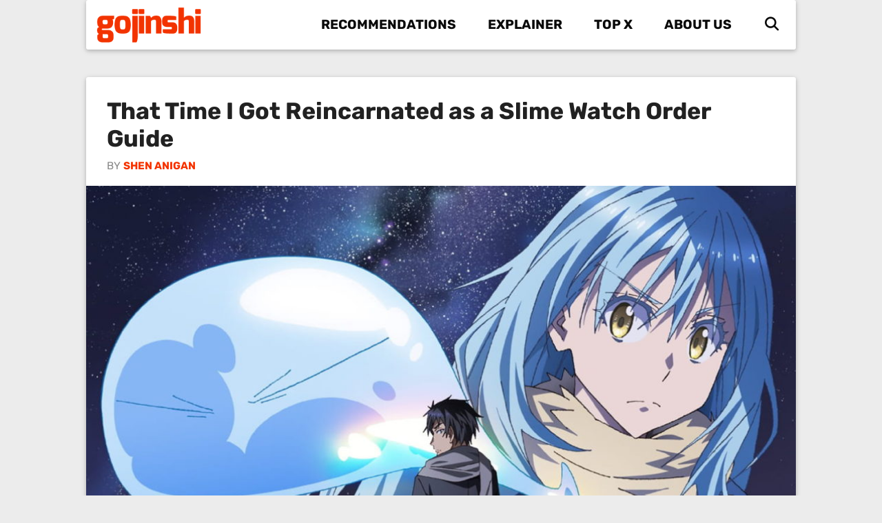

--- FILE ---
content_type: text/html; charset=utf-8
request_url: https://www.google.com/recaptcha/api2/aframe
body_size: 267
content:
<!DOCTYPE HTML><html><head><meta http-equiv="content-type" content="text/html; charset=UTF-8"></head><body><script nonce="9PE-g6q7IORKHAGrgbwocA">/** Anti-fraud and anti-abuse applications only. See google.com/recaptcha */ try{var clients={'sodar':'https://pagead2.googlesyndication.com/pagead/sodar?'};window.addEventListener("message",function(a){try{if(a.source===window.parent){var b=JSON.parse(a.data);var c=clients[b['id']];if(c){var d=document.createElement('img');d.src=c+b['params']+'&rc='+(localStorage.getItem("rc::a")?sessionStorage.getItem("rc::b"):"");window.document.body.appendChild(d);sessionStorage.setItem("rc::e",parseInt(sessionStorage.getItem("rc::e")||0)+1);localStorage.setItem("rc::h",'1768650227295');}}}catch(b){}});window.parent.postMessage("_grecaptcha_ready", "*");}catch(b){}</script></body></html>

--- FILE ---
content_type: text/css; charset=UTF-8
request_url: https://www.gojinshi.com/wp-content/themes/generatepress_child/style.css?ver=1644869128
body_size: -33
content:
/*
 Theme Name:   GeneratePress Child
 Theme URI:    https://generatepress.com
 Description:  Default GeneratePress child theme
 Author:       Tom Usborne
 Author URI:   https://tomusborne.com
 Template:     generatepress
 Version:      1.6
*/

/* rubik-regular - latin */
@font-face {
  font-family: 'Gojinshi';
  font-style: normal;
  font-weight: 400;
  src: url('https://www.gojinshi.com/wp-content/themes/generatepress_child/fonts/rubik-v12-latin-regular.eot'); /* IE9 Compat Modes */
  src: local(''),
       url('https://www.gojinshi.com/wp-content/themes/generatepress_child/fonts/rubik-v12-latin-regular.eot?#iefix') format('embedded-opentype'), /* IE6-IE8 */
       url('https://www.gojinshi.com/wp-content/themes/generatepress_child/fonts/rubik-v12-latin-regular.woff2') format('woff2'), /* Super Modern Browsers */
       url('https://www.gojinshi.com/wp-content/themes/generatepress_child/fonts/rubik-v12-latin-regular.woff') format('woff'), /* Modern Browsers */
       url('https://www.gojinshi.com/wp-content/themes/generatepress_child/fonts/rubik-v12-latin-regular.ttf') format('truetype'), /* Safari, Android, iOS */
       url('https://www.gojinshi.com/wp-content/themes/generatepress_child/fonts/rubik-v12-latin-regular.svg#Rubik') format('svg'); /* Legacy iOS */
}
/* rubik-italic - latin */
@font-face {
  font-family: 'Gojinshi';
  font-style: italic;
  font-weight: 400;
  src: url('https://www.gojinshi.com/wp-content/themes/generatepress_child/fonts/rubik-v12-latin-italic.eot'); /* IE9 Compat Modes */
  src: local(''),
       url('https://www.gojinshi.com/wp-content/themes/generatepress_child/fonts/rubik-v12-latin-italic.eot?#iefix') format('embedded-opentype'), /* IE6-IE8 */
       url('https://www.gojinshi.com/wp-content/themes/generatepress_child/fonts/rubik-v12-latin-italic.woff2') format('woff2'), /* Super Modern Browsers */
       url('https://www.gojinshi.com/wp-content/themes/generatepress_child/fonts/rubik-v12-latin-italic.woff') format('woff'), /* Modern Browsers */
       url('https://www.gojinshi.com/wp-content/themes/generatepress_child/fonts/rubik-v12-latin-italic.ttf') format('truetype'), /* Safari, Android, iOS */
       url('https://www.gojinshi.com/wp-content/themes/generatepress_child/fonts/rubik-v12-latin-italic.svg#Rubik') format('svg'); /* Legacy iOS */
}
/* rubik-700 - latin */
@font-face {
  font-family: 'Gojinshi';
  font-style: normal;
  font-weight: 700;
  src: url('https://www.gojinshi.com/wp-content/themes/generatepress_child/fonts/rubik-v12-latin-700.eot'); /* IE9 Compat Modes */
  src: local(''),
       url('https://www.gojinshi.com/wp-content/themes/generatepress_child/fonts/rubik-v12-latin-700.eot?#iefix') format('embedded-opentype'), /* IE6-IE8 */
       url('https://www.gojinshi.com/wp-content/themes/generatepress_child/fonts/rubik-v12-latin-700.woff2') format('woff2'), /* Super Modern Browsers */
       url('https://www.gojinshi.com/wp-content/themes/generatepress_child/fonts/rubik-v12-latin-700.woff') format('woff'), /* Modern Browsers */
       url('https://www.gojinshi.com/wp-content/themes/generatepress_child/fonts/rubik-v12-latin-700.ttf') format('truetype'), /* Safari, Android, iOS */
       url('https://www.gojinshi.com/wp-content/themes/generatepress_child/fonts/rubik-v12-latin-700.svg#Rubik') format('svg'); /* Legacy iOS */
}
/* rubik-700italic - latin */
@font-face {
  font-family: 'Gojinshi';
  font-style: italic;
  font-weight: 700;
  src: url('https://www.gojinshi.com/wp-content/themes/generatepress_child/fonts/rubik-v12-latin-700italic.eot'); /* IE9 Compat Modes */
  src: local(''),
       url('https://www.gojinshi.com/wp-content/themes/generatepress_child/fonts/rubik-v12-latin-700italic.eot?#iefix') format('embedded-opentype'), /* IE6-IE8 */
       url('https://www.gojinshi.com/wp-content/themes/generatepress_child/fonts/rubik-v12-latin-700italic.woff2') format('woff2'), /* Super Modern Browsers */
       url('https://www.gojinshi.com/wp-content/themes/generatepress_child/fonts/rubik-v12-latin-700italic.woff') format('woff'), /* Modern Browsers */
       url('https://www.gojinshi.com/wp-content/themes/generatepress_child/fonts/rubik-v12-latin-700italic.ttf') format('truetype'), /* Safari, Android, iOS */
       url('https://www.gojinshi.com/wp-content/themes/generatepress_child/fonts/rubik-v12-latin-700italic.svg#Rubik') format('svg'); /* Legacy iOS */
}

